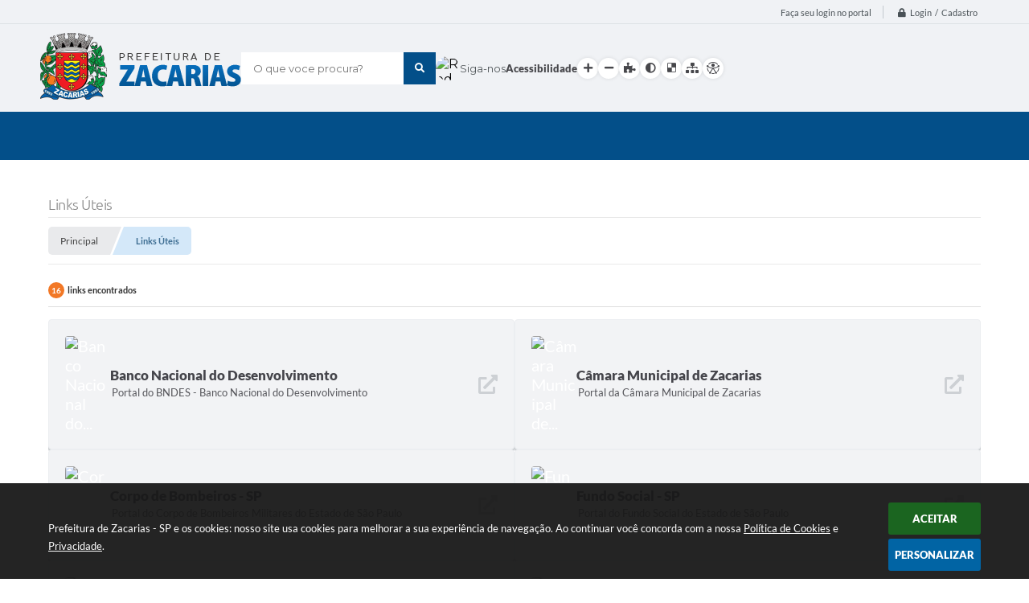

--- FILE ---
content_type: text/html; charset=utf-8
request_url: https://www.google.com/recaptcha/api2/anchor?ar=1&k=6Lcg5gwUAAAAAFTAwOeaiRgV05MYvrWdi1U8jIwI&co=aHR0cHM6Ly93d3cuemFjYXJpYXMuc3AuZ292LmJyOjQ0Mw..&hl=en&v=N67nZn4AqZkNcbeMu4prBgzg&size=normal&anchor-ms=20000&execute-ms=30000&cb=affzfvhwtzi1
body_size: 49628
content:
<!DOCTYPE HTML><html dir="ltr" lang="en"><head><meta http-equiv="Content-Type" content="text/html; charset=UTF-8">
<meta http-equiv="X-UA-Compatible" content="IE=edge">
<title>reCAPTCHA</title>
<style type="text/css">
/* cyrillic-ext */
@font-face {
  font-family: 'Roboto';
  font-style: normal;
  font-weight: 400;
  font-stretch: 100%;
  src: url(//fonts.gstatic.com/s/roboto/v48/KFO7CnqEu92Fr1ME7kSn66aGLdTylUAMa3GUBHMdazTgWw.woff2) format('woff2');
  unicode-range: U+0460-052F, U+1C80-1C8A, U+20B4, U+2DE0-2DFF, U+A640-A69F, U+FE2E-FE2F;
}
/* cyrillic */
@font-face {
  font-family: 'Roboto';
  font-style: normal;
  font-weight: 400;
  font-stretch: 100%;
  src: url(//fonts.gstatic.com/s/roboto/v48/KFO7CnqEu92Fr1ME7kSn66aGLdTylUAMa3iUBHMdazTgWw.woff2) format('woff2');
  unicode-range: U+0301, U+0400-045F, U+0490-0491, U+04B0-04B1, U+2116;
}
/* greek-ext */
@font-face {
  font-family: 'Roboto';
  font-style: normal;
  font-weight: 400;
  font-stretch: 100%;
  src: url(//fonts.gstatic.com/s/roboto/v48/KFO7CnqEu92Fr1ME7kSn66aGLdTylUAMa3CUBHMdazTgWw.woff2) format('woff2');
  unicode-range: U+1F00-1FFF;
}
/* greek */
@font-face {
  font-family: 'Roboto';
  font-style: normal;
  font-weight: 400;
  font-stretch: 100%;
  src: url(//fonts.gstatic.com/s/roboto/v48/KFO7CnqEu92Fr1ME7kSn66aGLdTylUAMa3-UBHMdazTgWw.woff2) format('woff2');
  unicode-range: U+0370-0377, U+037A-037F, U+0384-038A, U+038C, U+038E-03A1, U+03A3-03FF;
}
/* math */
@font-face {
  font-family: 'Roboto';
  font-style: normal;
  font-weight: 400;
  font-stretch: 100%;
  src: url(//fonts.gstatic.com/s/roboto/v48/KFO7CnqEu92Fr1ME7kSn66aGLdTylUAMawCUBHMdazTgWw.woff2) format('woff2');
  unicode-range: U+0302-0303, U+0305, U+0307-0308, U+0310, U+0312, U+0315, U+031A, U+0326-0327, U+032C, U+032F-0330, U+0332-0333, U+0338, U+033A, U+0346, U+034D, U+0391-03A1, U+03A3-03A9, U+03B1-03C9, U+03D1, U+03D5-03D6, U+03F0-03F1, U+03F4-03F5, U+2016-2017, U+2034-2038, U+203C, U+2040, U+2043, U+2047, U+2050, U+2057, U+205F, U+2070-2071, U+2074-208E, U+2090-209C, U+20D0-20DC, U+20E1, U+20E5-20EF, U+2100-2112, U+2114-2115, U+2117-2121, U+2123-214F, U+2190, U+2192, U+2194-21AE, U+21B0-21E5, U+21F1-21F2, U+21F4-2211, U+2213-2214, U+2216-22FF, U+2308-230B, U+2310, U+2319, U+231C-2321, U+2336-237A, U+237C, U+2395, U+239B-23B7, U+23D0, U+23DC-23E1, U+2474-2475, U+25AF, U+25B3, U+25B7, U+25BD, U+25C1, U+25CA, U+25CC, U+25FB, U+266D-266F, U+27C0-27FF, U+2900-2AFF, U+2B0E-2B11, U+2B30-2B4C, U+2BFE, U+3030, U+FF5B, U+FF5D, U+1D400-1D7FF, U+1EE00-1EEFF;
}
/* symbols */
@font-face {
  font-family: 'Roboto';
  font-style: normal;
  font-weight: 400;
  font-stretch: 100%;
  src: url(//fonts.gstatic.com/s/roboto/v48/KFO7CnqEu92Fr1ME7kSn66aGLdTylUAMaxKUBHMdazTgWw.woff2) format('woff2');
  unicode-range: U+0001-000C, U+000E-001F, U+007F-009F, U+20DD-20E0, U+20E2-20E4, U+2150-218F, U+2190, U+2192, U+2194-2199, U+21AF, U+21E6-21F0, U+21F3, U+2218-2219, U+2299, U+22C4-22C6, U+2300-243F, U+2440-244A, U+2460-24FF, U+25A0-27BF, U+2800-28FF, U+2921-2922, U+2981, U+29BF, U+29EB, U+2B00-2BFF, U+4DC0-4DFF, U+FFF9-FFFB, U+10140-1018E, U+10190-1019C, U+101A0, U+101D0-101FD, U+102E0-102FB, U+10E60-10E7E, U+1D2C0-1D2D3, U+1D2E0-1D37F, U+1F000-1F0FF, U+1F100-1F1AD, U+1F1E6-1F1FF, U+1F30D-1F30F, U+1F315, U+1F31C, U+1F31E, U+1F320-1F32C, U+1F336, U+1F378, U+1F37D, U+1F382, U+1F393-1F39F, U+1F3A7-1F3A8, U+1F3AC-1F3AF, U+1F3C2, U+1F3C4-1F3C6, U+1F3CA-1F3CE, U+1F3D4-1F3E0, U+1F3ED, U+1F3F1-1F3F3, U+1F3F5-1F3F7, U+1F408, U+1F415, U+1F41F, U+1F426, U+1F43F, U+1F441-1F442, U+1F444, U+1F446-1F449, U+1F44C-1F44E, U+1F453, U+1F46A, U+1F47D, U+1F4A3, U+1F4B0, U+1F4B3, U+1F4B9, U+1F4BB, U+1F4BF, U+1F4C8-1F4CB, U+1F4D6, U+1F4DA, U+1F4DF, U+1F4E3-1F4E6, U+1F4EA-1F4ED, U+1F4F7, U+1F4F9-1F4FB, U+1F4FD-1F4FE, U+1F503, U+1F507-1F50B, U+1F50D, U+1F512-1F513, U+1F53E-1F54A, U+1F54F-1F5FA, U+1F610, U+1F650-1F67F, U+1F687, U+1F68D, U+1F691, U+1F694, U+1F698, U+1F6AD, U+1F6B2, U+1F6B9-1F6BA, U+1F6BC, U+1F6C6-1F6CF, U+1F6D3-1F6D7, U+1F6E0-1F6EA, U+1F6F0-1F6F3, U+1F6F7-1F6FC, U+1F700-1F7FF, U+1F800-1F80B, U+1F810-1F847, U+1F850-1F859, U+1F860-1F887, U+1F890-1F8AD, U+1F8B0-1F8BB, U+1F8C0-1F8C1, U+1F900-1F90B, U+1F93B, U+1F946, U+1F984, U+1F996, U+1F9E9, U+1FA00-1FA6F, U+1FA70-1FA7C, U+1FA80-1FA89, U+1FA8F-1FAC6, U+1FACE-1FADC, U+1FADF-1FAE9, U+1FAF0-1FAF8, U+1FB00-1FBFF;
}
/* vietnamese */
@font-face {
  font-family: 'Roboto';
  font-style: normal;
  font-weight: 400;
  font-stretch: 100%;
  src: url(//fonts.gstatic.com/s/roboto/v48/KFO7CnqEu92Fr1ME7kSn66aGLdTylUAMa3OUBHMdazTgWw.woff2) format('woff2');
  unicode-range: U+0102-0103, U+0110-0111, U+0128-0129, U+0168-0169, U+01A0-01A1, U+01AF-01B0, U+0300-0301, U+0303-0304, U+0308-0309, U+0323, U+0329, U+1EA0-1EF9, U+20AB;
}
/* latin-ext */
@font-face {
  font-family: 'Roboto';
  font-style: normal;
  font-weight: 400;
  font-stretch: 100%;
  src: url(//fonts.gstatic.com/s/roboto/v48/KFO7CnqEu92Fr1ME7kSn66aGLdTylUAMa3KUBHMdazTgWw.woff2) format('woff2');
  unicode-range: U+0100-02BA, U+02BD-02C5, U+02C7-02CC, U+02CE-02D7, U+02DD-02FF, U+0304, U+0308, U+0329, U+1D00-1DBF, U+1E00-1E9F, U+1EF2-1EFF, U+2020, U+20A0-20AB, U+20AD-20C0, U+2113, U+2C60-2C7F, U+A720-A7FF;
}
/* latin */
@font-face {
  font-family: 'Roboto';
  font-style: normal;
  font-weight: 400;
  font-stretch: 100%;
  src: url(//fonts.gstatic.com/s/roboto/v48/KFO7CnqEu92Fr1ME7kSn66aGLdTylUAMa3yUBHMdazQ.woff2) format('woff2');
  unicode-range: U+0000-00FF, U+0131, U+0152-0153, U+02BB-02BC, U+02C6, U+02DA, U+02DC, U+0304, U+0308, U+0329, U+2000-206F, U+20AC, U+2122, U+2191, U+2193, U+2212, U+2215, U+FEFF, U+FFFD;
}
/* cyrillic-ext */
@font-face {
  font-family: 'Roboto';
  font-style: normal;
  font-weight: 500;
  font-stretch: 100%;
  src: url(//fonts.gstatic.com/s/roboto/v48/KFO7CnqEu92Fr1ME7kSn66aGLdTylUAMa3GUBHMdazTgWw.woff2) format('woff2');
  unicode-range: U+0460-052F, U+1C80-1C8A, U+20B4, U+2DE0-2DFF, U+A640-A69F, U+FE2E-FE2F;
}
/* cyrillic */
@font-face {
  font-family: 'Roboto';
  font-style: normal;
  font-weight: 500;
  font-stretch: 100%;
  src: url(//fonts.gstatic.com/s/roboto/v48/KFO7CnqEu92Fr1ME7kSn66aGLdTylUAMa3iUBHMdazTgWw.woff2) format('woff2');
  unicode-range: U+0301, U+0400-045F, U+0490-0491, U+04B0-04B1, U+2116;
}
/* greek-ext */
@font-face {
  font-family: 'Roboto';
  font-style: normal;
  font-weight: 500;
  font-stretch: 100%;
  src: url(//fonts.gstatic.com/s/roboto/v48/KFO7CnqEu92Fr1ME7kSn66aGLdTylUAMa3CUBHMdazTgWw.woff2) format('woff2');
  unicode-range: U+1F00-1FFF;
}
/* greek */
@font-face {
  font-family: 'Roboto';
  font-style: normal;
  font-weight: 500;
  font-stretch: 100%;
  src: url(//fonts.gstatic.com/s/roboto/v48/KFO7CnqEu92Fr1ME7kSn66aGLdTylUAMa3-UBHMdazTgWw.woff2) format('woff2');
  unicode-range: U+0370-0377, U+037A-037F, U+0384-038A, U+038C, U+038E-03A1, U+03A3-03FF;
}
/* math */
@font-face {
  font-family: 'Roboto';
  font-style: normal;
  font-weight: 500;
  font-stretch: 100%;
  src: url(//fonts.gstatic.com/s/roboto/v48/KFO7CnqEu92Fr1ME7kSn66aGLdTylUAMawCUBHMdazTgWw.woff2) format('woff2');
  unicode-range: U+0302-0303, U+0305, U+0307-0308, U+0310, U+0312, U+0315, U+031A, U+0326-0327, U+032C, U+032F-0330, U+0332-0333, U+0338, U+033A, U+0346, U+034D, U+0391-03A1, U+03A3-03A9, U+03B1-03C9, U+03D1, U+03D5-03D6, U+03F0-03F1, U+03F4-03F5, U+2016-2017, U+2034-2038, U+203C, U+2040, U+2043, U+2047, U+2050, U+2057, U+205F, U+2070-2071, U+2074-208E, U+2090-209C, U+20D0-20DC, U+20E1, U+20E5-20EF, U+2100-2112, U+2114-2115, U+2117-2121, U+2123-214F, U+2190, U+2192, U+2194-21AE, U+21B0-21E5, U+21F1-21F2, U+21F4-2211, U+2213-2214, U+2216-22FF, U+2308-230B, U+2310, U+2319, U+231C-2321, U+2336-237A, U+237C, U+2395, U+239B-23B7, U+23D0, U+23DC-23E1, U+2474-2475, U+25AF, U+25B3, U+25B7, U+25BD, U+25C1, U+25CA, U+25CC, U+25FB, U+266D-266F, U+27C0-27FF, U+2900-2AFF, U+2B0E-2B11, U+2B30-2B4C, U+2BFE, U+3030, U+FF5B, U+FF5D, U+1D400-1D7FF, U+1EE00-1EEFF;
}
/* symbols */
@font-face {
  font-family: 'Roboto';
  font-style: normal;
  font-weight: 500;
  font-stretch: 100%;
  src: url(//fonts.gstatic.com/s/roboto/v48/KFO7CnqEu92Fr1ME7kSn66aGLdTylUAMaxKUBHMdazTgWw.woff2) format('woff2');
  unicode-range: U+0001-000C, U+000E-001F, U+007F-009F, U+20DD-20E0, U+20E2-20E4, U+2150-218F, U+2190, U+2192, U+2194-2199, U+21AF, U+21E6-21F0, U+21F3, U+2218-2219, U+2299, U+22C4-22C6, U+2300-243F, U+2440-244A, U+2460-24FF, U+25A0-27BF, U+2800-28FF, U+2921-2922, U+2981, U+29BF, U+29EB, U+2B00-2BFF, U+4DC0-4DFF, U+FFF9-FFFB, U+10140-1018E, U+10190-1019C, U+101A0, U+101D0-101FD, U+102E0-102FB, U+10E60-10E7E, U+1D2C0-1D2D3, U+1D2E0-1D37F, U+1F000-1F0FF, U+1F100-1F1AD, U+1F1E6-1F1FF, U+1F30D-1F30F, U+1F315, U+1F31C, U+1F31E, U+1F320-1F32C, U+1F336, U+1F378, U+1F37D, U+1F382, U+1F393-1F39F, U+1F3A7-1F3A8, U+1F3AC-1F3AF, U+1F3C2, U+1F3C4-1F3C6, U+1F3CA-1F3CE, U+1F3D4-1F3E0, U+1F3ED, U+1F3F1-1F3F3, U+1F3F5-1F3F7, U+1F408, U+1F415, U+1F41F, U+1F426, U+1F43F, U+1F441-1F442, U+1F444, U+1F446-1F449, U+1F44C-1F44E, U+1F453, U+1F46A, U+1F47D, U+1F4A3, U+1F4B0, U+1F4B3, U+1F4B9, U+1F4BB, U+1F4BF, U+1F4C8-1F4CB, U+1F4D6, U+1F4DA, U+1F4DF, U+1F4E3-1F4E6, U+1F4EA-1F4ED, U+1F4F7, U+1F4F9-1F4FB, U+1F4FD-1F4FE, U+1F503, U+1F507-1F50B, U+1F50D, U+1F512-1F513, U+1F53E-1F54A, U+1F54F-1F5FA, U+1F610, U+1F650-1F67F, U+1F687, U+1F68D, U+1F691, U+1F694, U+1F698, U+1F6AD, U+1F6B2, U+1F6B9-1F6BA, U+1F6BC, U+1F6C6-1F6CF, U+1F6D3-1F6D7, U+1F6E0-1F6EA, U+1F6F0-1F6F3, U+1F6F7-1F6FC, U+1F700-1F7FF, U+1F800-1F80B, U+1F810-1F847, U+1F850-1F859, U+1F860-1F887, U+1F890-1F8AD, U+1F8B0-1F8BB, U+1F8C0-1F8C1, U+1F900-1F90B, U+1F93B, U+1F946, U+1F984, U+1F996, U+1F9E9, U+1FA00-1FA6F, U+1FA70-1FA7C, U+1FA80-1FA89, U+1FA8F-1FAC6, U+1FACE-1FADC, U+1FADF-1FAE9, U+1FAF0-1FAF8, U+1FB00-1FBFF;
}
/* vietnamese */
@font-face {
  font-family: 'Roboto';
  font-style: normal;
  font-weight: 500;
  font-stretch: 100%;
  src: url(//fonts.gstatic.com/s/roboto/v48/KFO7CnqEu92Fr1ME7kSn66aGLdTylUAMa3OUBHMdazTgWw.woff2) format('woff2');
  unicode-range: U+0102-0103, U+0110-0111, U+0128-0129, U+0168-0169, U+01A0-01A1, U+01AF-01B0, U+0300-0301, U+0303-0304, U+0308-0309, U+0323, U+0329, U+1EA0-1EF9, U+20AB;
}
/* latin-ext */
@font-face {
  font-family: 'Roboto';
  font-style: normal;
  font-weight: 500;
  font-stretch: 100%;
  src: url(//fonts.gstatic.com/s/roboto/v48/KFO7CnqEu92Fr1ME7kSn66aGLdTylUAMa3KUBHMdazTgWw.woff2) format('woff2');
  unicode-range: U+0100-02BA, U+02BD-02C5, U+02C7-02CC, U+02CE-02D7, U+02DD-02FF, U+0304, U+0308, U+0329, U+1D00-1DBF, U+1E00-1E9F, U+1EF2-1EFF, U+2020, U+20A0-20AB, U+20AD-20C0, U+2113, U+2C60-2C7F, U+A720-A7FF;
}
/* latin */
@font-face {
  font-family: 'Roboto';
  font-style: normal;
  font-weight: 500;
  font-stretch: 100%;
  src: url(//fonts.gstatic.com/s/roboto/v48/KFO7CnqEu92Fr1ME7kSn66aGLdTylUAMa3yUBHMdazQ.woff2) format('woff2');
  unicode-range: U+0000-00FF, U+0131, U+0152-0153, U+02BB-02BC, U+02C6, U+02DA, U+02DC, U+0304, U+0308, U+0329, U+2000-206F, U+20AC, U+2122, U+2191, U+2193, U+2212, U+2215, U+FEFF, U+FFFD;
}
/* cyrillic-ext */
@font-face {
  font-family: 'Roboto';
  font-style: normal;
  font-weight: 900;
  font-stretch: 100%;
  src: url(//fonts.gstatic.com/s/roboto/v48/KFO7CnqEu92Fr1ME7kSn66aGLdTylUAMa3GUBHMdazTgWw.woff2) format('woff2');
  unicode-range: U+0460-052F, U+1C80-1C8A, U+20B4, U+2DE0-2DFF, U+A640-A69F, U+FE2E-FE2F;
}
/* cyrillic */
@font-face {
  font-family: 'Roboto';
  font-style: normal;
  font-weight: 900;
  font-stretch: 100%;
  src: url(//fonts.gstatic.com/s/roboto/v48/KFO7CnqEu92Fr1ME7kSn66aGLdTylUAMa3iUBHMdazTgWw.woff2) format('woff2');
  unicode-range: U+0301, U+0400-045F, U+0490-0491, U+04B0-04B1, U+2116;
}
/* greek-ext */
@font-face {
  font-family: 'Roboto';
  font-style: normal;
  font-weight: 900;
  font-stretch: 100%;
  src: url(//fonts.gstatic.com/s/roboto/v48/KFO7CnqEu92Fr1ME7kSn66aGLdTylUAMa3CUBHMdazTgWw.woff2) format('woff2');
  unicode-range: U+1F00-1FFF;
}
/* greek */
@font-face {
  font-family: 'Roboto';
  font-style: normal;
  font-weight: 900;
  font-stretch: 100%;
  src: url(//fonts.gstatic.com/s/roboto/v48/KFO7CnqEu92Fr1ME7kSn66aGLdTylUAMa3-UBHMdazTgWw.woff2) format('woff2');
  unicode-range: U+0370-0377, U+037A-037F, U+0384-038A, U+038C, U+038E-03A1, U+03A3-03FF;
}
/* math */
@font-face {
  font-family: 'Roboto';
  font-style: normal;
  font-weight: 900;
  font-stretch: 100%;
  src: url(//fonts.gstatic.com/s/roboto/v48/KFO7CnqEu92Fr1ME7kSn66aGLdTylUAMawCUBHMdazTgWw.woff2) format('woff2');
  unicode-range: U+0302-0303, U+0305, U+0307-0308, U+0310, U+0312, U+0315, U+031A, U+0326-0327, U+032C, U+032F-0330, U+0332-0333, U+0338, U+033A, U+0346, U+034D, U+0391-03A1, U+03A3-03A9, U+03B1-03C9, U+03D1, U+03D5-03D6, U+03F0-03F1, U+03F4-03F5, U+2016-2017, U+2034-2038, U+203C, U+2040, U+2043, U+2047, U+2050, U+2057, U+205F, U+2070-2071, U+2074-208E, U+2090-209C, U+20D0-20DC, U+20E1, U+20E5-20EF, U+2100-2112, U+2114-2115, U+2117-2121, U+2123-214F, U+2190, U+2192, U+2194-21AE, U+21B0-21E5, U+21F1-21F2, U+21F4-2211, U+2213-2214, U+2216-22FF, U+2308-230B, U+2310, U+2319, U+231C-2321, U+2336-237A, U+237C, U+2395, U+239B-23B7, U+23D0, U+23DC-23E1, U+2474-2475, U+25AF, U+25B3, U+25B7, U+25BD, U+25C1, U+25CA, U+25CC, U+25FB, U+266D-266F, U+27C0-27FF, U+2900-2AFF, U+2B0E-2B11, U+2B30-2B4C, U+2BFE, U+3030, U+FF5B, U+FF5D, U+1D400-1D7FF, U+1EE00-1EEFF;
}
/* symbols */
@font-face {
  font-family: 'Roboto';
  font-style: normal;
  font-weight: 900;
  font-stretch: 100%;
  src: url(//fonts.gstatic.com/s/roboto/v48/KFO7CnqEu92Fr1ME7kSn66aGLdTylUAMaxKUBHMdazTgWw.woff2) format('woff2');
  unicode-range: U+0001-000C, U+000E-001F, U+007F-009F, U+20DD-20E0, U+20E2-20E4, U+2150-218F, U+2190, U+2192, U+2194-2199, U+21AF, U+21E6-21F0, U+21F3, U+2218-2219, U+2299, U+22C4-22C6, U+2300-243F, U+2440-244A, U+2460-24FF, U+25A0-27BF, U+2800-28FF, U+2921-2922, U+2981, U+29BF, U+29EB, U+2B00-2BFF, U+4DC0-4DFF, U+FFF9-FFFB, U+10140-1018E, U+10190-1019C, U+101A0, U+101D0-101FD, U+102E0-102FB, U+10E60-10E7E, U+1D2C0-1D2D3, U+1D2E0-1D37F, U+1F000-1F0FF, U+1F100-1F1AD, U+1F1E6-1F1FF, U+1F30D-1F30F, U+1F315, U+1F31C, U+1F31E, U+1F320-1F32C, U+1F336, U+1F378, U+1F37D, U+1F382, U+1F393-1F39F, U+1F3A7-1F3A8, U+1F3AC-1F3AF, U+1F3C2, U+1F3C4-1F3C6, U+1F3CA-1F3CE, U+1F3D4-1F3E0, U+1F3ED, U+1F3F1-1F3F3, U+1F3F5-1F3F7, U+1F408, U+1F415, U+1F41F, U+1F426, U+1F43F, U+1F441-1F442, U+1F444, U+1F446-1F449, U+1F44C-1F44E, U+1F453, U+1F46A, U+1F47D, U+1F4A3, U+1F4B0, U+1F4B3, U+1F4B9, U+1F4BB, U+1F4BF, U+1F4C8-1F4CB, U+1F4D6, U+1F4DA, U+1F4DF, U+1F4E3-1F4E6, U+1F4EA-1F4ED, U+1F4F7, U+1F4F9-1F4FB, U+1F4FD-1F4FE, U+1F503, U+1F507-1F50B, U+1F50D, U+1F512-1F513, U+1F53E-1F54A, U+1F54F-1F5FA, U+1F610, U+1F650-1F67F, U+1F687, U+1F68D, U+1F691, U+1F694, U+1F698, U+1F6AD, U+1F6B2, U+1F6B9-1F6BA, U+1F6BC, U+1F6C6-1F6CF, U+1F6D3-1F6D7, U+1F6E0-1F6EA, U+1F6F0-1F6F3, U+1F6F7-1F6FC, U+1F700-1F7FF, U+1F800-1F80B, U+1F810-1F847, U+1F850-1F859, U+1F860-1F887, U+1F890-1F8AD, U+1F8B0-1F8BB, U+1F8C0-1F8C1, U+1F900-1F90B, U+1F93B, U+1F946, U+1F984, U+1F996, U+1F9E9, U+1FA00-1FA6F, U+1FA70-1FA7C, U+1FA80-1FA89, U+1FA8F-1FAC6, U+1FACE-1FADC, U+1FADF-1FAE9, U+1FAF0-1FAF8, U+1FB00-1FBFF;
}
/* vietnamese */
@font-face {
  font-family: 'Roboto';
  font-style: normal;
  font-weight: 900;
  font-stretch: 100%;
  src: url(//fonts.gstatic.com/s/roboto/v48/KFO7CnqEu92Fr1ME7kSn66aGLdTylUAMa3OUBHMdazTgWw.woff2) format('woff2');
  unicode-range: U+0102-0103, U+0110-0111, U+0128-0129, U+0168-0169, U+01A0-01A1, U+01AF-01B0, U+0300-0301, U+0303-0304, U+0308-0309, U+0323, U+0329, U+1EA0-1EF9, U+20AB;
}
/* latin-ext */
@font-face {
  font-family: 'Roboto';
  font-style: normal;
  font-weight: 900;
  font-stretch: 100%;
  src: url(//fonts.gstatic.com/s/roboto/v48/KFO7CnqEu92Fr1ME7kSn66aGLdTylUAMa3KUBHMdazTgWw.woff2) format('woff2');
  unicode-range: U+0100-02BA, U+02BD-02C5, U+02C7-02CC, U+02CE-02D7, U+02DD-02FF, U+0304, U+0308, U+0329, U+1D00-1DBF, U+1E00-1E9F, U+1EF2-1EFF, U+2020, U+20A0-20AB, U+20AD-20C0, U+2113, U+2C60-2C7F, U+A720-A7FF;
}
/* latin */
@font-face {
  font-family: 'Roboto';
  font-style: normal;
  font-weight: 900;
  font-stretch: 100%;
  src: url(//fonts.gstatic.com/s/roboto/v48/KFO7CnqEu92Fr1ME7kSn66aGLdTylUAMa3yUBHMdazQ.woff2) format('woff2');
  unicode-range: U+0000-00FF, U+0131, U+0152-0153, U+02BB-02BC, U+02C6, U+02DA, U+02DC, U+0304, U+0308, U+0329, U+2000-206F, U+20AC, U+2122, U+2191, U+2193, U+2212, U+2215, U+FEFF, U+FFFD;
}

</style>
<link rel="stylesheet" type="text/css" href="https://www.gstatic.com/recaptcha/releases/N67nZn4AqZkNcbeMu4prBgzg/styles__ltr.css">
<script nonce="S_B033dRNomcHT82Vl9kOg" type="text/javascript">window['__recaptcha_api'] = 'https://www.google.com/recaptcha/api2/';</script>
<script type="text/javascript" src="https://www.gstatic.com/recaptcha/releases/N67nZn4AqZkNcbeMu4prBgzg/recaptcha__en.js" nonce="S_B033dRNomcHT82Vl9kOg">
      
    </script></head>
<body><div id="rc-anchor-alert" class="rc-anchor-alert"></div>
<input type="hidden" id="recaptcha-token" value="[base64]">
<script type="text/javascript" nonce="S_B033dRNomcHT82Vl9kOg">
      recaptcha.anchor.Main.init("[\x22ainput\x22,[\x22bgdata\x22,\x22\x22,\[base64]/[base64]/[base64]/[base64]/[base64]/[base64]/KGcoTywyNTMsTy5PKSxVRyhPLEMpKTpnKE8sMjUzLEMpLE8pKSxsKSksTykpfSxieT1mdW5jdGlvbihDLE8sdSxsKXtmb3IobD0odT1SKEMpLDApO08+MDtPLS0pbD1sPDw4fFooQyk7ZyhDLHUsbCl9LFVHPWZ1bmN0aW9uKEMsTyl7Qy5pLmxlbmd0aD4xMDQ/[base64]/[base64]/[base64]/[base64]/[base64]/[base64]/[base64]\\u003d\x22,\[base64]\x22,\x22InzCgGE3wqbDtGPDlsKNw5jCpV0Dw7DCqiQ/wp3Cr8OVwpLDtsKmC0HCgMKmOgYbwokNwpVZwqrDq2jCrC/DikVUV8KHw5YTfcKowqgwXWXDhsOSPDd4NMKIw7fDnh3CuhURFH9Ow5rCqMOYRMOQw5xmwoBywoYLw4hybsKsw53Dj8OpIi7DrMO/wonCvMO3LFPCisKxwr/CtGrDnHvDrcOwVwQrdsKtw5VIw5jDlkPDkcOIDcKyXybDuG7DjsKiLcOcJHoPw7gTT8Ohwo4PA8O7GDICwpXCjcOBwppnwrY0VGDDvl0bwqTDnsKVwp3DqMKdwqFgDiPCusKPA24FwqzDpMKGCREGMcOIwprCugrDg8O6SnQIwpXCrMK5NcOiXVDCjMO/w6HDgMKxw6fDj35zw594QBpcw79VXHk0A3PDrMOrO23CkFnCm0fDqsO/GEfCu8KaLjjCoFvCn3FnMsOTwqHCj0TDpV4bNV7DoGvDtcKcwrMaPlYGZ8O1QMKHwrfCksOXKS7DvgTDl8OkDcOAwp7Dq8KZYGTDsFTDnw9WwpjCtcO8JcOwYzpFV37CscKvEMOCJcKjDWnCocKsAsKtSxLDtz/Dp8OfDsKgwqZOwp3Ci8Odw47DrAwaMmfDrWc8wqPCqsKuYsKDwpTDoyfCgcKewrrDsMKNOUrCssOyPEkBw70pCEHCh8OXw63DicOvKVNOw4g7w5nDpE9Ow40UdFrChShdw5/DlHLDnAHDu8KRUCHDvcOswozDjsKRw5U4XyAFw68bGcO7V8OECXnCkMKjwqfCj8O0IMOEwoodHcOKwrjCpcKqw7pkC8KUUcKVQwXCq8ODwpU+wodjwq/Dn1HCp8O4w7PCrwfDlcKzwo/DgsKlIsOxfG5Sw7/CuDo4fsK+wqvDl8KJw5DCvMKZWcKJw5/[base64]/w6UVUX/ChcK1QwMCwqNpw4TCqMK0w6/DgsOMd8KywpRffjLDvcOuScKqXsOOaMO7wpDCiTXChMKQw6nCvVlfDFMKw4Z0VwfCssKREXljMWFIw5Rzw67Cn8OaBi3CkcO+AnrDqsOgw53Cm1XCkcKMdMKLVcK2wrdBwq8Bw4/DuhzChmvCpcK0w6l7UEldI8KFwojDpELDncKcAi3DsV4gwobCsMOiwpgAwrXCm8Onwr/DgynDlmo0XmHCkRUFH8KXXMO+w5cIXcK1YsOzE3Afw63CoMOySg/CgcKywq4/X1fDg8Oww45AwoszIcOvA8KMHgDCmU1sP8Krw7XDhDZWTsOlI8OEw7A7fMO9wqAGEnARwrsOHnjCucOrw6BfawfDtyhlDC/Dig8tDcOawqfCkSQ5w67DsMK0w7BVIMKfw6TDgMOCN8Kvw5XDtQHDnygzfsKqwr0Kw4ddAsKqw4A0bMK/w4XCtlx4OmvDjwgbdUdAw77DvnHCocKLw6zDkFh2DcKnTQ7CsmbDllnDrVnDixnDpcKJw5rDu1VawqIbBMOyw6nCnlLCrMOoScOow57DlB87TWLDqsKAw6nDhRcNbGbDgcK5T8KIw61Ywq/[base64]/CnwsYfsKmBcKZFwTCpFLDjSbCsljDpx/Ci8O/B2JBw6LDmMObAWDCtMKOXcOlwqVJwozDvcO0wr/[base64]/FcOGMMK8LMO6TQMzwqBVBMK8wq/Cp1PCsDNGwqbChMKkH8Ojw6cHZcK/VC0gwoFfwqY+WsK5F8KabsOmckpEwrvClcOBHmIwTF1wHkhhR0PDokYoD8O1U8OzworDk8KUTg9FZMOPITMIe8Kdw43DuAdhwqtvVj/CkGtMWlHDi8Oww4fDisKYLyHCqk9xOTPCr37DrMKmMnzClGEDwo/Cu8KYw7fDphTDl0cCw5TCgMOBwo0Dw6/CjsKsd8OsHsKhw6/CtcO/OxkdLljCr8O+K8OLwoolHMKCDWXDg8OXHcKMITLDin/Co8Oww5XCsFXCpsKIJcOtw73CjhwZJSDCnxYEwqnDsMKZWcOIY8KHPsKbw4TDgVfCosOywp7Cu8KcEWNAw4/Cq8OxwofCuTIVa8Kww4TCrhFywoLDqcKqw7LDj8OVwoTDiMOEHMODwoPCpHfDikrDuCIhw7x/wq3DtGEBwpfDrMKNw4XDlDlmNQ5XNsOeSsK8ZsOsR8K8RCJ1wqZWw54FwqZrA1XDtSJ7DsKfOsOAw6MMwrPCr8KdZU3Ct218w50fwrvCl1RcwqZmwrQbKlzDk10gBRp6w67Dt8O5FcKVCV/Dl8OdwrhlwpnDqcOWDsO6w68nw6dKH2xKw5VKGEHDvj7DvC7ClULCrjDCgHpKw7TDuybDnMOEwo/CpybCm8KkZxYow6BCw5d7w4/[base64]/[base64]/Dt8K8wp/DnXvDtFTCnMOnJDbDhgfCpcOQaVwgw7Z4w7HCrcOVw6J2QTjCj8OkQlJ1MUU4a8OTwqhPwrhAfityw4V3wq3ChcOVw5PDpMO2wpFANsK2w4puwrLDvcOOw60mdMOtYHHDjcKTwrdUIsK7w4HCrMOhWcKUw4tdw7ALw5ZswqPDocKZw7gKw7PCji/Dqmd4w7bDoG3DqiZ9TTXCvnPDjMKJw7PCq2rDmMOzw77CpEfDrcOWVcOTw43CsMOyZUdsw5TCpcOuUmjCn3Zqw7jCpBcGwphQGFHDhAs4w5oQGFjDjBTDpV3ChXRFB3cfNsOnw7NcIsKtMSrDqcKPwr3CscOwTMOcb8Kawp/[base64]/eFXCmsKwwpBmA2UMeWRFFGHDuMKTDQAbGSoRZMO5FsO+FsKpWS3Cs8O/[base64]/MMKew7kwwpTCgHLCk25ZccOaw5sRwqVhBsKRwpnDuRDDlQTDk8KAw43DmVhpHmtawrTCtAEtw4nDgg7Dn2zDjH15wqdcJsKsw7UJwqZww6cRN8K+w4nCusKUw7txTF3DmMKpfB5ZCcOYZ8K9LVnDscOyKcKXKDFxZ8KIdmXCmMODw4/DnMOvKjPDlcOuw7/DkcK3LQkwwqzCuWvCmG00w6R/[base64]/[base64]/DlcOYXS0JPcOqMMKpw73CoHPDnMOqNsOPw6kHw4jCscKFw4bDmF3DoXDCpsOYw6LCiU/[base64]/Du8KAwr5bDsOLcmrDnxNBwrsEw5dODWgswq7DgsOTw5kkJEs6ETPCq8KbK8KTaMOjw7AvH3gbwqsXwq3DjXYWw5nCtcKhC8O6FMKGHMKsbnLCnWJATVLDmcO3wqpIRsK8w7bDuMOnNi3CmCbDi8OdNsKtwpYNw4HCrMOEw5zDhMK6U8Okw4TCmEIyVsO0wqHCk8ORMl/[base64]/[base64]/DqloQacKsMsKjK8KswoTChFZYc8K4wqXDrcOzHE9Zw63DucOIwrhJbcOQw5fCnR0Ac1nDiw3Cq8Opw6Yvw7PDo8KcwqrDvx/[base64]/ZlsxI8Omw7dYwqF7wqEIw7HDoA7DpsO1w7INw7jCpmoqw6kba8KVEX3Ch8Orw7fDiyPDm8K+wrrCnyB5wpxJwpsPwqZbwqoYMsOwRkLDs3jChMKXJn/CqsOuwq/CpMOJSD9Kw6jChAFqYXTDnG3DjAsHwodLw5XDkcOoP2ocwrwsPcKtPBrCsFMFLsOmwpzClinDtMKhwrEdRxDCq1xuE1TCsENjw4vCl29/w5fCi8K2YFnCmMOrw57DpD99EVo5w59nPmvCgjAFwovDlMKewofDjxrCosOqbWrCtXXCm1UwSgYww6kPT8O5CcKfw4fDgATCgW3DiHpKd3hEwoYuGMO2woJow6ohblNcFsOTe1zDo8OcXFpYwqrDnWTCm0bDgDzCi1d5RD9Zw7hJw4fDv3DCv1/DhcOrwqIbwpDCiUQyKw9VwqLCoH0MFAVqGT/CgcOHw4kIwqE6w50wOcKJIsOnw48DwpI/[base64]/[base64]/[base64]/X8Ovw7/[base64]/DilswXVgDw6TDpGglwofDv8KaacK0W8OLwofDhsOyHnXDn8OBA2I5w4fCkcONMsKAAFTDjsKTRnPCocKRw51Vw4J0w7fDpMKMWFl0BsO6ZHHCpHRjLcKSFh7CgcKjwo5DVTvCuX/ClCbDuCTDqGlzw5ZWw7XDsGPCnSkcY8O8UH07w4XCoMOtK2zCom/CksOow75ewoAvw4hZWhjCkGfClcKpw4cjwoAGcygDw7A3ZsO6XcOuO8OYwr1vw53DoRk/w5PDosKORhrCs8Kvw7tswoDCl8K7DcKVAFrCrgXDhhTClV7CnELDkXN0wrRsw4fDncOaw7pkwok3J8OgJwVBw6DCp8OBwqLDjkpXwp0Ew4bClMK7w4guSQbCkMK5W8OAwoEfw6vCjsK/LcKwLEVkw6MOOmA8w53Dj2zDuwfClMKgw6g1d0TDqMKbdMK4wr11IE3DnMKwBMKhw7bCkMOMXsKrNj4WT8OiJhw8wq7DpcKjDsOrw7gwF8KuWWM9TXh4wplYRcKUw7fCkHTCqCXDvxYqwo/CvcOPw4DCh8OzZMKoZzoEwpQjw4gfXcKuw5JDCBV3w5V/f0lZFsOow47DtcOBK8OSwofDglvDgVzCkDnCjTdkUMKAw4EXwrE9w5sCwqZhwo3CnSjCkWxhB1tWQzfDncOoTsOMe3/CisKuw7hfLAc5KsOiwpQFFls/wqQ3BsKnwpk5PCbCkFLCnsKpw69nUsKPEsOKwofCi8KHw6cXKMKZc8ONR8Kaw6U0csOVBy0wFcKQGEjDkcOAw4FaD8ODHgXDmsKTwqTDicKMw79IdExeLzcHwp3Ck348w6gxSWXDmgPDv8KWdsO8w4TDqhhjRkTCnF/DgkPCv8ORPcOsw5jCojLDqiTCocKTMVUiNMKGFcK5YSYKBzMMworCjlETw7HCvMKcw6sQw5XCq8KXwqsQFkwFGMOKw7HDqQhkG8OkYDIhKhwzw7g3CMKmwoTDjxhlGUtyD8OhwoZUwqEEwqvCuMOpw7wmYMOKbsOkNwTDgcOqw7xWScK/IgZEaMO7DzTDtQosw6MiF8O3A8K4wrpMYSpIXsOJHQbDrUJYfyzDjGvCgjhwe8O8w7rCtsK0cSJww5QIwrVUwrJwQQkOwoUbwqbChQjDrsKHBkw+McONOQEywp17fX0qBScHbQIEGsKhWsOtcsOePl/DpQLDvlkewrMzVzB3wr/DncKjw6jDu8KUUk3DsgJiwrF2w4JMc8K5VljDkVctdMOvBcKdw7bDn8K3VXkREcOdOGFlw53CqFIiOH9nQk5SPxMwcsK5KsKJwrNVNMOOEcOxEcKsBcKmNcOoEsKaHsOhw4Uxwp0jaMO1w6lCTlI/PlsrIcKCPjd3Lwhww5nCi8K8w4lEw5JKw7YcwrF8DiV3flHDqcOGwrM4ZH3Cj8OYV8K+wr3DrsO2GMOjWgPDlxrCrAcEw7LCnsOnLXTDl8OWbMOBwrAKw4nDpDogwrRXG0ILwrvDr3nCtMOCF8OLw4/DnMOvw4fCqhnDt8KdVsOpwqM4wqjDhMOTw5XCuMKxccKAWGF/acKaNw7DhjHDuMK4L8Ovw6LCicOqf1wGwpnDssKWwrIYw7XDuh/DmcOLwpDDqcOGw7LCusKvw5MWGS9XPFzCrW9swrlywqpnVwEFPQ/[base64]/CgcOFw6hFeEDCjcOqw6DDtypICDsKwqTCpWAnw5PDvUHDisKMwoJCSwXCp8OiLwvDqMOAVFTCjArCuH1GW8KQw6XDs8KDwrBVH8KEWsK0wpI6w6rDmltEK8OlAcO/[base64]/CmR7Ds8OKPsOHw4pGwokbOsOvw53DmcOLEUHCizgtFSrDsR0Ywpw3w5/DukowHVjCoR0gHMKNa3hzw792FXRWwpXDl8OoJlhgw6d6wo9Pw7gGY8O1EcO/w6TChcODwpbCjsO4w6NnwrjCuw9gw7zDrC/Cm8KqOFHCpEbDrsOXAsO2JAk3wpYQw6x/f3bCqyY/wp4ew4lbBTEiKMOtD8OqGsKbDcOTw59vw7DCtcOVC1jChR0fwoMhGMO8w5XDgl44XSvDgkTDjhlUwqnCjU00MsOyJiHDn3TCjBAJeBnCv8KWw5dVYsOoPsK8wpB1wrM7wpokBEtxwrnDkMKdwoTClk5vwpDDrAsuCAAsYcOXw5bCoF/Cs2gQwprDrkYQQ3d5DMOJOCzClcKCwp3ChMKdeHPDvyJACsKZwp0HaGjCqcKOw4RSdwscP8Otw6jDj3HCtMKuwpoPdznCq0Bew493wrhmIsOOLTfDlH7DqcOrwpRjw4JxOx7Ds8KIRX/[base64]/[base64]/Ck8KKV8KWeMO8DHbDi8KIAcKWw57Cu8OGC8OJwrPCtWLDmUjCvgvDiDRqeMK6IcKmXDHDgcOYOVBawp/[base64]/eGHCq8Ohw4wqIh5ARW8dGsOkw7rCv8OWdGrCrRg9DlU+bXLCrwFpXhATaCcvCMKtHkLCqsOpD8KBwpfDicKlWkdxRTXCgsOnJsKvwrHDtB7DpE/DtsKMwrnDmQALIMOCwrbDkQfCmlPDvMKDwpvDisOcZ09eFkvDmG09Szl/DcOrwrfCtnUXckN5cy7CrcKOEsK0ScOwC8KLCcOHwoxGBCvDisOvA1vCo8Kew4cUFsO4w4l3w67Cg2pAwpHDm0o2Q8OXVMOULMOOHwTCuHfDsg1nwoPDnw/CjnMkN0jDi8KTasOJU23CvzohGcOGwohoE1rCqyxPw4VVw43Cg8Owwph7aErCoDLCgA4yw4HDqhMowqzDi05xwpDCk0Nhw4PCgzgcwrMJw5cmwpc+w7tMw4EaB8KBwqvDj2vCvcOHPsKLP8KHwqPCjw5GVCorQsKRw5fCpsO0AcKPwp9Mw4MdDSxYwpvCu3A4w7/CnyBsw7DChmN4woIWw57DolYQwocswrfCpMKbTS/Cig4OOsOyCcKkwpPCksOxZhoZKcO+w6fCiAbDisKUw4/Dh8OkZsKqMDIDYhMCw4PDuUhow5nDuMK5wo55wr8/[base64]/w7bDn8OefsKtw63CkMO6T2jDg8Kaw5YvGm/[base64]/CjMKLECrDg0PDusOmNxfDvGhGD35Ww7fCs0DCgzLCqAhQfBXCuG3Cg2hZPikmw6vDr8Occ07Dn2NyOAlLT8Ouw7DDq0REwoAaw7UlwoIuwqTCsMOUaC3DqMOCwqY0w4XCsn1RwqMMA3xVEHvCglrClGIWw51zRsOZCicAw4XCl8KKw5HDmH9cNMKdw7pcExMpwr/DpsOqwqfDnMOgwpfCoMOXw6TDlsKbe1ZpwojCtzRCDRLDrsOsXsO6w7/[base64]/DmMOiJxJhwosYw5ARGz8RU2w/Nx1tDsKJM8OsFsKtwqjDoS/Cg8O4wqNdKDNqIFHCsVI4w4vCgcOBw5bCgX1WwqTDtyR4w6XCii5Vw7saSMK3wqtVHMK5w7NwYwAMwoHDmHJtG0MsZcKdw4BOSiIAF8KzdizDusKFBQTCrcKoEcKeYgPDtsKEw6IlKMKZw5w1wrfDiEI/w7vCkVPDoHrCsMOXw7TCsS5BKsOSw58JcEXCrMKwD2Iww7UMGcOnZCZaYMORwq9SA8KOw6/DglvCr8Kbwogyw5glf8OWw6F/enc3AC9Tw7ZhdRnDvyMnw7zCr8OUTmYeMcKDH8KsSSoRwoDDuktRZkp2RMOXw6rDqwB3w7Fhwr5cR0LDgHbCoMK5M8KMwofDkcO7wqbDg8OJGBLCsMK7aw/CgMOJwotiwo3DtsKbwrBmasOHwplJwrsMwqfDkWMJw45vTsODwq0nBcKcw5HCgcOZwoE3wojCksOnYsKaw6N4wr/Cu2ktDMOEw5IYw77CqWfCo3bDrREwwo9IY1DCvGzCryg7wqHChMOteB9yw5xvBH7DhMOIw6rCmCfDphXDvh3CqcO2wodhwqcWw5vChHDCpMOIVsKkw54cRExOwqUzwpJSX3h+T8K7wpV3wozDpAs5wr7CqU7CgkvDpkF4wozCgsKQw7DCsysawrBhw75BMMOBwr/Cq8O4wobCmcKAcE0awpPCmcKqVRXCk8Ohw6kjw4TDp8KWw60TfnHDusKkETbDt8Khwp55JhZow7FqOcO+w5LCscO6B1YQwrMLdcO5wq5dGwRBw75BS17Dr8KBS1/DnksIKMOPwqjCisO6w4HCosOXw7N8wpPDocKowpBBw5HDh8KwwrDChcOXBQ9mw4PDk8Omw4/Dp38hKj0zw4jDn8OpR1PCtXnCo8OwQ3XDvsOVJsKmw77Dm8O9w6rCtMKswqlRw6ciwq94w6LDtkDCmXPDiW/DssKKw77Dii9iwphiZ8KlF8KqMMOcwqbCs8KJXMK/wqlLFXFHJsKgbcO1w7IFwohOfcK9wpwGXSkYw7JNXcKmwp1ow4DCr2M8fQPDl8OEwoPCncOMJx7ChcK5wpUUwrMLw49EJcOeTW5ABsOcasKIJ8OjLjLCnkEiw6vDsXQIw6hHw6obw6LCnGEjd8ObwrrDkkwyw6HCqnrCv8KEFlvDucOrGUZfTWITKMKRwr/Dp1PCgsO3w5/Dki7DhMKoZB3DnEpuw719w6xFw57CksKewqgnGMKWTznCtAnCiC7CmCbDp1Ubw7vDt8K5Kw5Kw6McP8O8wo8tdsKpRGVZY8OzL8OQScOxwoPCmU/Cq1IrCsO3OEvCnMKrwrDDmkFFwp9iFsO9HcOBw4bDgBxqw7LDonEHw73CpsKkwozDmsO9wrbCo3fDiy9Rw4LCsBfDucKsO185w7HDhsKTLFrCsMKfw4c6EEXDvFjDoMKmworCt0gkwqPCmDfCiMOPw44gwrAYwqzDkDImMsO0w6rDt0AGEMOnRcOyJjbDosKPTD/[base64]/[base64]/CocOdwrzCosOULsOUJMOxJsO2DMKGwoFxc8OswoDDtWh4W8OCAsOeQ8OVDMKQXz/[base64]/[base64]/[base64]/Ch3fCpsKqHnYEw45iD07DvMO1UMOvw5PCtEnCpMKAw405TXF+w4PCpcOawpoiw73DlXXDgwHDtWgbw4vDscKiw7/DhMOFw67CjWoiw6EzQMKye3XComPDoBccw597DkMwMsK1wr9pCHoOQUHDsxrCrMKtZMKXfDvDsTURw5AZw4jCnXUQw4UYWUTCnsKiw70rw7PDusO5S2IxwrDDq8K8w5BWEsOCw5d/woPDv8OWwqx7w6oPw7nDmcOJex/CkRjDqMK4O0xxwp5IMGnDs8KwccKCw4dgw7Z6w6DDl8Kbw7BJwqzCgMOjw6fCkFVJTBLCm8KbwrXDqxZNw6Z1wrXCtUN9wpPCnV/DucO9w4hRw4/DuMOAwr8UWMOqCsOmwpPDosOow7Zgd1gqw419w6vCrgHCmT8Tc2QKNWvDr8KifcKAwo1+IsOIU8K/bTxNe8OiDSoLwodAw6ofY8KubcOVwo7CnlHCviYFHMKawpPDhB4CfsO6NcO6aV8Uw7/DncOjOGrDlcKlw7YYcDfDqcKyw5oPecO/dhfDo19vwoBQwpzDi8OUd8O1wqnCgsKHw67Cpn5Sw5HCkcK6NXLDgMOrw7dALMKBNAQQBcKeT8Okw6fDjUEHA8Oia8Oew4LCnAPCoMOSf8OMO17Co8KsPcOfw64/XCo+R8KBM8Kdw57DpMKmwr88K8KbVcOewrt4w4LDpcOBBlzDiU4dwpBtVC9PwrHCjH3CnsOPen5pwohdD3DDr8OYwprCqcONwrLCscKDwqbDkhIywrfDkC/CuMO3w5QDTRzCg8OmwpHCv8O4wp5vwpbCtjcsXzvDtgnDtGksQnzDvj4/wqzDuC4OEMONOVBzYMKPwqfDgMOsw7zDonppHsK7C8K1YMOJw5M3J8KVAMKhw7vDmkXCtcKPwrNZwp/[base64]/[base64]/dMOzw6RZL2/DlcOTw7zDmsOGwpXCo8KPw6pdGcKswpfCgMOVeQvDpsKyccONw7dgwpnCpcKVwqBSGcOKacO3wpQPwrDCvcKGZCLDvMK5w5vCuVgHwoUxY8KtwrZJenvDrMK5GERcw4XCn1tDw67DuU/CjiHDhgfCkx50wr7DlsKJwp/Cr8OvwpMuW8OebcOQTcKvBk/CrsKaJiV+wpPDrWp5woFECg85E2Qhw73CjsO5wpjDu8KUwq5Pw7sOYyABw5hlcRjCjsOAw47Dm8K1w7nDsR7Dr001w7fCkcO7K8OsRyTDkVrDnU/Cj8K1Zy4WVknCi0bCqsKFwoJwRgpdw5TDpx40QFnCpX/[base64]/CjXTDrMKhw5FoeSXDrBJkworCqwPDn8Oyb8Ktc8O2XBzCrcObDX/[base64]/[base64]/DiXbDkcO2w4NcN1DCkzFTFsKgw4Q7wojDqMOswqQzwrRIesKZPcORwqNbFMODwqPCk8K3wrBnw7lIwqokwoRVR8OowoRiTDPDqXxuw6/DgF/DmcOpwrEES0DCsicdwqM/wpBMM8KUYMK/wp8hw5INw7l6wp0Rd0TDpXXCnHrCvgZ6w4fDs8OqH8OYw4nCgMKZwoLCqsOIwrLDr8K8wqPCrcO8NjJbT1AuwrvCsk84fcKLNcK9NcKFwpRMwq7DpyVuwpwpwr5SwpxAeGgNw7AjTlAbS8KcdMOqPDY1wr7Ct8OlwqzDhRAKL8O/[base64]/CrTzDq2lVwo0Hw6dlwoo3dMKBB8O4wqkyRDHCtCrDvizCs8OceQE5RxEVw5jDlWNBcsKFwrhDw6U8wpXDoxjDtcO9LMKGZ8KBDsO2wrAOwrstdWMZEkVNwpMJw6Ixw7UlTDHDr8KubcONw5dcwq3CvcKiw6rCqXoQw7/[base64]/DqsODHDU3w5XDqcKrwolFw6oqw7jCrUVvw6YjFy9Lw6/Dm8OdwojCoUfDuh9caMKoJ8OgwqvDt8Osw6A1OlFleCNCUcOPa8KINMKWKH/CjcKgS8KTBMK5wprDtzLCmAIxQhMYw5rCrsOsEQHCncK5GEHCssKdTgTDni3DjHHDrzPCo8Klw4F+wr7CnUZ+Y2HDkcOZRcKewrFoXh3ClMKmMggHwp0GfSEWPl0qw6/CkMOJwqRawoDCscOtEcOfAsKKJAPCicKwBMOhE8Ojw5xceSDCpcOJMcO7BcKswoZhMDV4wo7Co18BSMKOwpDCj8OYwo11w4vDgxZsU2NGIMKif8Kvwrs/[base64]/RzR9wqx9LC7DpMK7A3lPw6DCiMKAfMO1Kj/CrW/DvgsHVMKwTcOkTMOAV8ObWsOqLMKqw6/ClQnDg3bDo8KhbG/Col/CsMKUfsKiwp3DlcOewrFgw7LCuDkIBi7Cq8KRw4TDhG3DksKow4w6K8O7UsOeS8Obw5kyw4zClXDDjGLClkvDrz3CnwvDmMOxwo9Zw5rCk8KfwrJJwokUwpZqwrVTw6DDgcKIaB/[base64]/CqMO/WDvClMK/[base64]/CusKpwpjCg8Knw6g7wqTCoRnChyPCo23DjsKhM0rDtcKQAcK0YMOCDxNJw6XClFnDpFVSw7LCosOIw4ZKI8KsfHJ5CcOvwoY0wofCicOPOcKJejFKwqDDtz/Ds1otGT7Dk8OIwphMw51cwqnCiXfCrcOHQMOMwrk9LcO3HcKaw5PDu24kZMOdUXLChQ/DpW4CbMOqw7TDnHspesK8wqBWNMOyGwzCosKuGcKxCsOGBjzCvcOTJMK/[base64]/[base64]/DkcK1Dh7Ch3DDtMOFNk/CgcKoIDvClcOzX24Xw4rCkFTDtcOSEsKyeBXDvsKnw5rDtMKXwqzDmEMWc14HHcKIPX9swpY6VMOHwoR+CXI/w4XCozoqJDtSw6HDg8OwKMOzw6tRw4RXw58gwpzDvXB8Bz9WJGp/PmfCgcOPfC4rP23Cv17DsB3CncOwEwYTMRUnOMK8woHDmgVjFk9vw6nCusONYcO/w4QWMcO8MQdOG3/CrcO5DA/Cijw4RsKIw7rCkcKOIcKcG8OvDRvCqMO2wrvDgzPDnm5jDsKNwpjDvcONw5h7w5kvw4TCg03CizFyHMO/wqrCksKIcE5+csKrw6VdwrPCpwvCgsK/H1sCwok3woliEMKbahJPPMOeVcOJw4XCtyU6wptqwqvDr2Q5wrJ8w7rDucKxJMKEw4nDunZ5wrBDaik8w6nCusKhw5/[base64]/wr4ZazvCkQ/DrjpGN8OtPVbDvMOXdMKRBCvCvcOHL8K6aFrDoMK/YCrDl0zDgMOYNMOvI27Dn8KwXEEoflt1VMOkBQUtwrlaU8Kowr0Yw6jDgCMLwq/CtcOTw5jDpsKdSMKZWHwUBDgTeRnDvMOpF0V2NMOmVAHCpsOPw57Csy5Ow7rCl8O/HjYhwosdL8K8QsKaeB/[base64]/MMO0acKQw7XCr2A+IsKOTQvDqxnDk2XChklxw51SGFjDh8Ofw5PDncKSf8KVOMKbT8KzTMKDGWF9w4AmY2w8w5/CgsKUHmbDpcO/FcOIw40OwosqR8O5w6/DuMKlC8OiGmTDtMKqHilnTVXCq14swq46wqnDlcOBPcK5SMOowqNwwpJIDHpPR1TDusOtwoHDqsK8b1xLJsO+NAUkw6paH1F/OcOFbMOKOUjCigLCkglEwrHCtmfDrSzCrHxYw5hRSRE5EMKzeMK1LS97Ez1RMsOkwq/DmxfDvcOJw6jDs0PCtcK6wrsZLVvCmsKDJMKoQmhWw7FewqXCn8KOwrTDs8OtwqBLWcKbwqAlKsK7YkxDNWbDsnbCmwrDpsKLwr7CiMKSwo/CiSR5M8O9Gj/DrsKzwrUtOmnCmAHDvV3DsMKfwojDqMOAw69iNxXCrT/[base64]/ClcOkwrAMRVfDncORw6PCtcO8YsKcCWPCqn9lw71uwpbCq8KuwoTDvsKudcK/[base64]/[base64]/[base64]/wp9aaS7DnsKdwqDCosOAwp3CucOpw5pgA8K/HT9Vwo/DjsORGjjDrwc2ScKkGTbDi8KdwpI4DMKhwok6w67DuMOsSksRw5nDosKCPktqw7HDtCHCl0bCq8O9V8OxLStOw4bDjy/CszPDqCk9w49LJcKFwpDDligdwphCwrx0Q8KxwqdyLALDrWLCicKww4wFKsKpw4kew61Ewp4+w64Lwrprwp3Cn8KZVgTCnTgkwqoyw6fCvG/DsW0hw7Zmwp8mw7pxwr/CvHoJasOrQsOxw4jDusOyw6NBw7rDsMO7wqXCo0ptwppxw7rDsSrDpyzDnAXDtXXCo8OGw5/Dp8O/fWdvwpUtwovDk2zCr8O7wrjDuDAHARvDg8K7XXM1LMK6STwLwq7DvzfCv8KHNEXDvMK/dMOIwo/CnMOpwpDCjsKbwrHChRdZwrkjfMKjw6o4w6pLwp7CtFrDhcOeUH3CoMOXfljDucOmS2dGX8OeasKXwq/CocK2w6zDn39PKVjDo8O/wqZCwqjChWbDvcOhwrDDicOjwq5swqbDkcKVXxDDpgZcCxrDpCl+w6VfNnbDsjvCv8Krbj7DtMK0woQyBxtzGcO9OsKPw4DDv8Krwo/CpmMPakLClMOaB8Kxw5VCOn7DnsK/wo/[base64]/ZMKcwobDuEwzOzfCmQfDtBNSXMKXw5vDtzHDsnk8HcOKwpt6wqFObDjCsncPV8OPwqXChMK9w5pue8OFJ8K9w7N9wqUqwq/Dj8KzwpQAQW/CtMKmwpQ+woY8LMOtUMK5w5HDvi0Hb8OmJcOzw7TDmsO9ciJyw6/DuhvDuw3CsAogNBU/NAjDgcKpPAIXwqPClm/CvXzCqMKywozDtsK6UzzDjxLCig5/bm7CpkHCuRvCocOpSSfDuMKow6/DpH5zw41mw63ClTHCqsKPHsOIw7vDvMO8wrvCggp4w73DlihYw6HCgsKHwqLCi1hwwpXCl1TCuMKdIcKGwoTCv2gbwoAmJT/Ct8OdwrlZwpc9BG9PwrPDi0Fww6NfwqnDlVciZxg+w4gcw4/[base64]/Dp0nDs8Ovw6IrwqVVa8KfC8KLwpJqw5Mhwq3DiTLDvcKVLhNDwpLDrUnComzCjALDj1PDtCLCrsOjwrB5W8OMUSBEJMKVccKfHTZ7KzXClTHDgsOVw4HClAYEwq1yYyElw4UawqkJw73CujPDik4cwoFdRW/CrcOKw4HDhMOnKE1YYsKXGmIlwp9zbsKqW8OvVMO8wrN3w6TCjcKHw7N/wrl1WMKqwpfCvGfDjEZ9w53Cr8K6JMK7woFTFE/CpA/CsMK3MsO2OsO9EyDCuFYbMMK6wrPCusKuwoNXw7nCuMKiF8ONP3I8XsKjEBlgRWbCrMKuw5QwwqPDiwLDt8OecsKkw4M8TsKew6DCtcK2HgTDh0XCrMKcbMO4w47CtR7CjywUGMOrJ8KMwoHDnT/[base64]/[base64]/wocJwroUPUULRMONWiDCq8KZw6DDvcKXw67CpcOYKsKCcMOUVcOOJMKSwp16wpzCigTCm0tTY1jCgMKLZ0HDgAomfWPDkUEUw5YaGsKZQ0bDvSllwrkqwqPCuwPDh8OPw688w5p2w5gnfQrDocKWwpBGQhtswp/[base64]/[base64]/DksKswq/DicOEccKLWkE7w7vCmmtUwogvQcKiOynCgMKzwprDm8Ocw4zDgsOVLMKTXsKrw4XDhgzCjMKwwqh3XhUzwpjDvsKaWsOvFMKsRMKJwrw3I0A5SRFnYETDui3CnFXCvMKlwpzCh3PDlMKIQ8KLYcOoODAgwqccBFcWwo0XwpPCqMO2woJ7cFzDvMOUw4/Ck1/Dr8KxwqVPVcOtwot0J8O/ZjHCvwRKwrB9EkLDvSvCmATCtMODMsK7FDTDgMK4wq3DikwIwpvCtsOmwr3DpcOcd8KFenUXP8O4w796I2vCsEPCnwHDqMOBIwAjw4hDaz1aU8K/wpLCjcO8cVfCrC0vGAMDP2fDp3kgCRXDun7DpxJFPEDCkMOcwrjDvMKjwpjCiTcvw6/[base64]/[base64]/wo8QwpHDjcKtwqfDl8O/[base64]/CusKVwonDqWo3wrQBwqgRw49dUipjw7PCmMOSc389w7FFLWl7YMKtNcOGwrkaKGvDncOKJ2LCrGxlccOXPzfCjMOZRMKiTz1CWEDDmMOhT3ZiwqnCuxDDi8K5PVrDsMKFFGg0w45fwpdDw7ERw5ZyTsOzCnzDmcKAIcORKnJ2w4vDlQjCt8Ogw5BEw6Eef8O/w6x0w5V4wp/DlsOxwoclFkNTw7bDsMK9Z8OJRQ3CgAJrwr3CmcO3w6kmFgxRw7PDvMK0VS5cw6vDisKlQsOow4jDu1NceXzCk8ORVcKyw7XDtgTCvMOjwqDCucOgR1BVd8KZwrcGw5/[base64]/dHs1w7xxXcOgIAzChcKqaw/[base64]/w5HDhl8Nwq8jbMKnT8OwwobCsQR/dcKIGMO1wrlOw4RPw7oyw6zDvQZdwqVjaGdNdsOvOcOswo/CtyM1ZsKaZXBsBjlbNyEow4PCksKyw7QNw5R0TC8zA8Ksw4pVw5FfwpvCl18Ew7nDsm1GwpDDhT4bPSMOKApuahRYw58ACsKCXcKxVkzDjHvCgcOVw6IXVSrDt0VrwpPDusK0wpnDk8Kmwo/DtsOfw5cYw7TCuxDCscKzRMOpwqpBw7ACw4R+AMO1S27Cq00wwp/CqcO2RgDCvjoZw6MtCMOpwrbDsEnCpcOfdUDDqsOnRX7Dv8KyNxfCqmDCu2w2MMK/[base64]/bnRzw7gARCN0bsOJT8K1UsO/[base64]/SsO0wq5bwq98aMOSJmhRbWwyacOZTD9FeMO0w6AgXTzDlU3CqVYJCghBw7LCnsKhEMKsw5U/Q8K6wrR3ZjXCjknCo3FXwrZqw6fChiXCncOzw43DhwDCgGTCnzFfBMOcdcK0wqcsU1HDkMKUK8KkwrfClRcyw6HCksK3OwlbwoUtdcKJw591w7LDmyTDn1HDunHDpAwRwoJJHxrDtHHCnMK/wp5BWSPDksKnWRkawozDqsKuw4XDvDRQbMKIwoRcw74RH8OoKMOJacKywoAPGsOwBMOob8K+wp/DjsKzegwQWjxrCit4wqYiwp7ChMKpIcO0RwnDisK5cFwzWMO/WcOhw7nClcOHcAJDwrzCqTHDoDXCusOZwobDtgBWw6s/MmDCmGDDgcK9wqRhDD8nOUDDpFjCuzbCt8KFc8KPwpPCjjM6wqjCiMKCRMOMG8Orwql2GMOuQWoFLsKCwrFCMSlgBsO/w5YIF2F6w7rDn0pIw4zCr8OTS8KRbSPDs3QdGjzDpkMEdcKrRsOjNMO/w4vDqcKFMjk8B8KKfy/ClsOFwp18PWIaSsK0Ggh2wq7CqcKFQsKzCsKOw7nClcOIMcKXWsK/w6nChsKjwr9yw6bCg1gAaAx/P8KOQsKcS17DgcOKw7NcJBJWw5bCh8KaZMKwCErCiMOmZ3FDw4BeW8KgcMONwoQkw4kHacOCw7xuwoI/wr7Dh8OlIDAPO8OwbRTCln7Cg8OOwpVAwqIMwqU/[base64]/GljCnsOZRsKleDDCuMKJBsOAaQLDmsOjXsKocT3CncO/IsOTw6s3w45bwr3CjMONGcKlw5olw5RaL0jCj8O1ScKPwrbDqcOTwoNJwpDClsOPZRkRwpnDrcOYw5FTw5/Cp8KIw6MewoTCkVzDn34oFBlfwpU2wpzCmWnCo2PCgkZlMlBiRMO9HMOfwq/[base64]/Dhg0dw4tOB8OXwp0Hw4XCqghgw5nDu8OEwoZ2PMKwwoPDjQrDt8Kow7ZXJDUtwrrCrcOGwpXCrSQLW3xQGUvCssKQwoHDv8O4wrt2w6QrwoDCvMOgw75IRWrCnlzCqU9/X1PDu8KMGsKyBkJRw53DjEhsfiA\\u003d\x22],null,[\x22conf\x22,null,\x226Lcg5gwUAAAAAFTAwOeaiRgV05MYvrWdi1U8jIwI\x22,0,null,null,null,0,[21,125,63,73,95,87,41,43,42,83,102,105,109,121],[7059694,978],0,null,null,null,null,0,null,0,1,700,1,null,0,\[base64]/76lBhmnigkZhAoZnOKMAhnM8xEZ\x22,0,0,null,null,1,null,0,1,null,null,null,0],\x22https://www.zacarias.sp.gov.br:443\x22,null,[1,1,1],null,null,null,0,3600,[\x22https://www.google.com/intl/en/policies/privacy/\x22,\x22https://www.google.com/intl/en/policies/terms/\x22],\x22AobXIMa1/fYfvejBWmHjepWWHOZ40crJoyUOWJWTLaE\\u003d\x22,0,0,null,1,1769900581248,0,0,[147,72],null,[131,64,250,246],\x22RC-FepslJuTZUJH_Q\x22,null,null,null,null,null,\x220dAFcWeA5B4fdaTbGYQPYUsOfrZfO84CkMMICiQRSm4KcPWZxI63dW_86sZ8geWJ8FVQ61yeADS8hNV4WJBuNMPI6jVeTsAPFRCA\x22,1769983381121]");
    </script></body></html>

--- FILE ---
content_type: text/css
request_url: https://www.zacarias.sp.gov.br/css/estrutura_links.css?1664914841
body_size: 58
content:
@charset "utf-8";*{outline:none}a,li,ol,ul{border:none;text-decoration:none;list-style:none;color:inherit;margin:0;padding:0}a:active,a:link,a:hover,a:focus{text-decoration:inherit}#lnk_conteudo,#lnk_conteudo *,#lnk_conteudo *:before,#lnk_conteudo *:after{box-sizing:border-box;-webkit-tap-highlight-color:rgba(0,0,0,0)}#lnk_conteudo .lnk_area_listagem{padding-top:10px}#lnk_conteudo .lnk_area_listagem .lnk_cont_listagem{display:flex;flex-flow:wrap;gap:min(20px, 4vw);padding-top:15px}#lnk_conteudo .lnk_area_listagem .lnk_link{flex:49%;margin:0}#lnk_conteudo .lnk_area_listagem .lnk_link .lnk_cont_link{height:100%;display:flex;gap:15px;padding:20px}#lnk_conteudo .lnk_area_listagem .lnk_link .lnk_area_img_lnk{width:56px;min-height:56px;border-radius:4px;overflow:hidden;font-size:20px;color:#fff;flex-shrink:0;position:relative}#lnk_conteudo .lnk_area_listagem .lnk_link .lnk_area_img_lnk .swfa{width:100%;height:100%;display:flex;align-items:center;justify-content:center;color:#FFF;background:#0f65a2}#lnk_conteudo .lnk_area_listagem .lnk_link .lnk_area_info_lnk{flex:1;flex-flow:column;gap:7px;align-items:flex-start;align-self:center}#lnk_conteudo .lnk_area_listagem .lnk_link .lnk_area_info_lnk .sw_titulo_listagem{margin:0;transition:.15s ease}#lnk_conteudo .lnk_area_listagem .lnk_link :hover .lnk_area_info_lnk .sw_titulo_listagem{color:var(--cor_fundo2)}#lnk_conteudo .lnk_area_listagem .lnk_link .lnk_area_info_lnk .sw_descricao_info{max-height:3em;line-height:1.5em;overflow:hidden}#lnk_conteudo .lnk_area_listagem .lnk_link .lnk_icone_link{font-size:24px;align-self:center;flex-shrink:0;color:var(--cor_fundo2);transition:.15s ease}#lnk_conteudo .lnk_area_listagem .lnk_link :not(:hover) .lnk_icone_link{color:#cdd0d4}